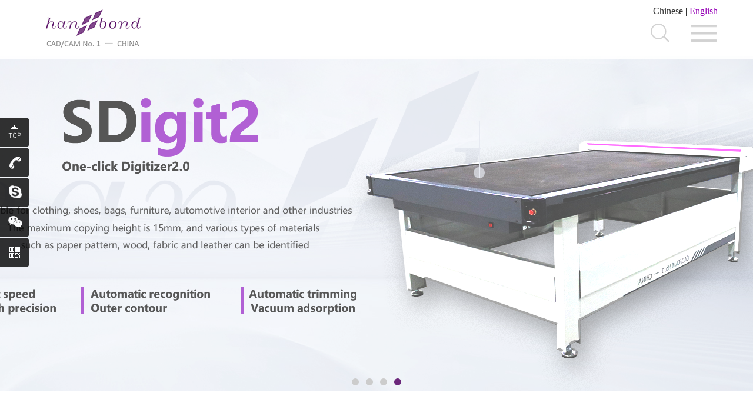

--- FILE ---
content_type: text/html; charset=utf-8
request_url: https://www.han-bond.com/en
body_size: 3213
content:
<!DOCTYPE html PUBLIC "-//W3C//DTD XHTML 1.0 Transitional//EN" "http://www.w3.org/TR/xhtml1/DTD/xhtml1-transitional.dtd">
<html xmlns="http://www.w3.org/1999/xhtml">
<head>
	<meta charset="UTF-8">
	<meta http-equiv="X-UA-Compatible" content="IE=Edge" />
	<title>CAD/CAM  No.1</title>
	<meta name="description" content="Shenzhen Han-Bond Technology Co., Ltd. ,  Comprehensive digital &amp; intelligent operators, Production and sale of the plotter, electrical and mechanical equipment,  the design and technology development of garment equipment, inkjet equipment, carton pri" />
	<meta name="keywords" content="Han-Bond,Garment Template Design Software,Template Cutting Machine,Flat Ink Jet Cutting Plotter,Vertical Ink Jet Cutting Plotter,Vertical Ink Jet Plotter,Vertical Cutting Plotter,Digitizer,Ink Jet Printer,Bag CAD/CAM" />
	<link rel="stylesheet" type="text/css" href="/Public/en/css/style.css"/>
	<link rel="stylesheet" type="text/css" href="/Public/en/css/index.css"/>
	<script type="text/javascript" src="/Public/en/js/jquery-1.8.3.min.js"></script>
	<script type="text/javascript" src="/Public/en/js/jquery.SuperSlide.2.1.1.js"></script>
	<script type="text/javascript" src="/Public/home/js/nav.js"></script>
	<script type="text/javascript">$(document).ready(function(){$().orion({speed: 500,animation: "zoom"});});</script>
	<link rel="shortcut icon" href="/favicon.ico" />
	<meta name="author" content="深圳市深正互联网络有限公司" />
</head>
<body>
       	
		<div class="header">
			<div class="logo"><a href="/en"><img src="/Public/en/images/logo.png" alt=""></a></div>
			<div class="fr" style="margin-right:60px"><a style="color: #333;" href="/">Chinese</a> | <a style="color: #9600b7;" href="javascript:;">English</a></div>
			<div class="menu">
				<a class="so" href="javascript:;"></a>
				<a class="nav" href="javascript:;" ></a>
			</div>
			<!-- 搜索 -->
			<div id="search">
				<div class="search">
					<form id="form1" name="form1" method="get" action="/en/search">
					<input class="text" type="text" name="key" placeholder="Please enter key words">
					<input class="sub" type="submit" value="SEARCH">		     		
					</form>
				</div>
				<a href="javascript:;" class="submit"></a>
		   </div>
		</div>
		<div id="nav">
			<div class="btn"><a class="close" href="javascript:;"></a></div>
			<div class="nav w1200">			
				<ul class="orion-menu green">
					<li><a href="/en">HOME</a></li>
					<li><a href="/en/about/about">ABOUT US</a>
													</li><li><a href="/en/products">PRODUCTS</a>
							<ul>
									<li><a href="/en/products/software.html">Software</a>
											<ul>
													<li><a href="/en/products/software/kimo2019.html">kimo 2020</a><li><a href="/en/products/software/E-Size.html">E-Size</a><li><a href="/en/products/software/BagCAD.html">BAG CAD</a>												</ul><li><a href="/en/products/template.html">Template Cutting Machine</a>
											<ul>
													<li><a href="/en/products/template/multilayer.html">Multilayer Template Cutting Machine</a><li><a href="/en/products/template/2in1.html">Template Cutting Machine ( 3 in 1 )</a>												</ul><li><a href="/en/products/plotter.html">Vertical Inkjet Plotter</a>
											<ul>
													<li><a href="/en/products/plotter/EPSON380_H7.html">EPSON380 H7</a><li><a href="/en/products/plotter/HP45_H6plus.html">HP45 H6plus</a>												</ul><li><a href="/en/products/vertical1.html">Vertical Inkjet Cutting Plotter</a>
											<ul>
													<li><a href="/en/products/vertical1/EPSON380_H9.html">EPSON380 H9</a><li><a href="/en/products/vertical1/HP45_H8plus.html">HP45 H8plus</a>												</ul><li><a href="/en/products/flatbed.html">Flatbed Inkjet Cutting Machine</a>
											<ul>
													<li><a href="/en/products/flatbed/EPSON380_HB-1512Pro.html">EPSON380 technology</a><li><a href="/en/products/flatbed/HP45_HB-1512P.html">HP45 technology</a>												</ul><li><a href="/en/products/digitizer.html">Digitizer</a>
											<ul>
													<li><a href="/en/products/digitizer/standard.html">Standard Digitizer</a><li><a href="/en/products/digitizer/one-click.html">One-click Digitizer</a><li><a href="/en/products/digitizer/one-click01.html">One-click Digitizer2.0</a>												</ul><li><a href="/en/products/cutter.html">Digital Cutting Machine</a>
											<ul>
													<li><a href="/en/products/cutter/digital1.html">Digital Cutting Machine</a><li><a href="/en/products/cutter/sample.html">Sample Cutting Machine</a><li><a href="/en/products/cutter/auto_cutter.html">Multilayer Cutting Machine</a>												</ul><li><a href="/en/products/Label_Machine.html">Label Machine</a>
											<ul>
																									</ul><li><a href="/en/products/Label_Machine/iSpread.html">iSpread</a>
											<ul>
																									</ul>								</ul>						</li><li><a href="/en/news">NEWS</a>
													</li><li><a href="/en/contact">CONTACT US</a>
													</li>					
				</ul>
			</div>
		</div>
		<div id="banner">
		<div class="banner">
			<div class="hd">
				<ul>
				  <li></li><li></li><li></li><li></li>		
				</ul>
			</div>
			<div class="bd">
				<ul>
				  <li>
						<a href=""><img src="/Public/upload/images/2025-07-31/688b111ff24d7.png" alt=""></a>
					</li><li>
						<a href="/en/products/cutter/auto_cutter.html"><img src="/Public/upload/images/2024-10-10/67078877764c4.png" alt=""></a>
					</li><li>
						<a href="/en/products/cutter/digital1.html"><img src="/Public/upload/images/2024-10-14/670cd1e823e40.png" alt=""></a>
					</li><li>
						<a href="/en/products/digitizer/one-click.html"><img src="/Public/upload/images/2024-03-09/65ebb79198fb9.png" alt=""></a>
					</li>	
				</ul>
			</div>
		</div>
		<script>
			jQuery(".banner").slide({mainCell:".bd ul",autoPlay:true,delayTime:700,interTime:3000});
		</script>
	</div>

	<div class="product_list">
		<div class="bd">
			<ul>
			  <li><a href="/en/products/flatbed/EPSON380_HB-1512Pro.html"><img src="/Public/upload/images/2024-12-28/676fb48f7f657.jpg" alt=""></a></li><li><a href="en/products/Label_Machine.html"><img src="/Public/upload/images/2024-03-09/65ebdeee61b24.png" alt=""></a></li><li><a href="/en/products/digitizer/one-click01.html"><img src="/Public/upload/images/2024-03-09/65ebf6d97b2d3.png" alt=""></a></li><li><a href="/en/products/Label_Machine/iSpread.html"><img src="/Public/upload/images/2024-03-09/65ebf3e40c6ab.png" alt=""></a></li><li><a href="/en/products/vertical1/EPSON380_H9.html"><img src="/Public/upload/images/2024-03-09/65ebb13d2cb0b.png" alt=""></a></li><li><a href="/en/products/cutter/digital1.html"><img src="/Public/upload/images/2024-03-09/65ebf4ebc8de3.png" alt=""></a></li>	
			</ul>
		</div>
		<a href="javascript:;" class="prev arrow"></a><a href="javascript:;" class="next arrow"></a>
		<script>
			jQuery(".product_list").slide({mainCell:".bd ul",effect:"left",autoPlay:true,delayTime:300,interTime:3000,});
		</script>
	</div>
	<div id="video">
		<div class="video">
			<!-- <a class="video_pop" href="javascript:;"><img src="/Public/en/images/video_bg.jpg" alt=""></a> -->
			
			<p><iframe src="http://ql.szhulian.cn/H7-Demo.mp4"></iframe></p>		</div>
	</div>
	<!-- <div id="video_play">
		<div class="video_con">
			<div class="video_btn"><a class="video_close" href="javascript:;">关闭</a></div>
			<div>
				<p><iframe src="http://ql.szhulian.cn/H7-Demo.mp4"></iframe></p>			</div>
		</div>
	</div> -->
	<!-- <div class="message">
		<div class="w1200">
			<div class="title"><img src="/Public/en/images/message_title.png" alt=""></div>
			<div class="message_con">
				<form id="form1" name="form1" method="post" action="/en/post_message">
					<div class="info">
						<div class="text"><input type="text" name="username" placeholder="Your Name"></div>
						<div class="text ml"><input type="text" name="email" placeholder="Your Email"></div>
						<div class="text"><input type="text" name="tel" placeholder="Phone"></div>
					</div>
					<div class="content">
						<div class="mess">
							<textarea  name="content" placeholder="Message"></textarea>
						</div>
						<div class="code">
							<input type="submit" name="" value="SEND MASSAGE">
						</div>
					</div>
				</form>
			</div>
		</div>
	</div> -->
	<script>
	$(document).ready(function(){
				//限制字符个数
				$(".zxx_text_wt").each(function(){
				var maxwidth=59;
				if($(this).text().length>maxwidth){
				$(this).text($(this).text().substring(0,maxwidth));
				$(this).html($(this).html()+'…');
				}
				});
			});
	</script>

	<div id="service">
		<div class="w1200 clearfix">
			<ul>
				<!-- <li><a href="/en/marketing/marketing.html"><img src="/Public/en/images/service-1.png" alt=""><p>SERVICE POLICY</p></a></li> -->
				<li><a href="/en/repair/repair.html"><img src="/Public/en/images/service-2.png" alt=""><p>ONLINE REPAIR</p></a></li>
				<li><a href="/en/down/down.html"><img src="/Public/en/images/service-3.png" alt=""><p>DOWNLOAD CENTER</p></a></li>
				<li><a href="javascript:;"><img src="/Public/en/images/service-4.png" alt=""><p>GENUINE VALIDATION</p></a></li> 
				<li><a href="/en/contact/contact.html"><img src="/Public/en/images/service-1.png" alt=""><p>CONTACT US</p></a></li>
				<li class="nom"><a href="/en/contact/contact.html#map"><img src="/Public/en/images/service-5.png" alt=""><p>GUESTBOOK</p></a></li>
			</ul>
		</div>
</div>
   <div class="footer">
		<div class="w1200">
			<div class="copy">
				<p>Shenzhen Han-Bond Technology Co., Ltd. All Rights Reserved. @2016
<a href="http://www.miibeian.gov.cn/" target="_blank">Letter Filing： Guangdong ICP 09009311 -1</a></p>			</div>
			<div class="fx">
				<div class="bshare-custom"><a title="分享到Facebook" class="bshare-facebook" href="javascript:void(0);"></a><a title="分享到Twitter" class="bshare-twitter" href="javascript:void(0);"></a><a title="分享到Google+" class="bshare-gplus" href="javascript:void(0);"></a></div><script type="text/javascript" charset="utf-8" src="http://static.bshare.cn/b/buttonLite.js#style=-1&amp;uuid=&amp;pophcol=2&amp;lang=zh"></script><script type="text/javascript" charset="utf-8" src="http://static.bshare.cn/b/bshareC0.js"></script>
			</div>
		</div>
	</div>
	<div class="float_qq">
	 <ul>
	    <li class="float_qq1"><a href="javascript:scroll(0,0)"><img width="24" height="24" src="/Public/en/images/float_qqicon1.png"></a></li>
	    <li class="float_qq3" style="right: 0px;"><a href=""><img width="24" height="24" src="/Public/en/images/float_qqicon3.png">400-068-1698</a></li>
	    <li class="float_qq2" style="right: 0px;"><a href="tencent://message/?uin=sally1005@outlook.com&amp;Menu=yes"><img width="24" height="24" src="/Public/en/images/float_qqicon5.png">Skype</a></li>
	    <li class="float_qq6"><a href=""><img width="24" height="24" src="/Public/en/images/float_qqicon6.png"></a>
			<div class="float_shwx2" style="display: none;"><img width="188" height="188" src="/Public/en/images/wx_img2.jpg" alt="汉邦微信公众号"></div>
	    </li>
	    <li class="float_qq4"><a href=""><img width="24" height="24" src="/Public/en/images/float_qqicon4.png"></a>
	      <div class="float_shwx" style="display: none;"><img width="188" height="188" src="/Public/en/images/wx_img.jpg" alt="汉邦微信公众号"></div>
	    </li>
	  </ul>
	</div>
<script type="text/javascript" src="/Public/en/js/common.js"> </script>
</body>
</html>

--- FILE ---
content_type: text/css
request_url: https://www.han-bond.com/Public/en/css/style.css
body_size: 2254
content:
@charset "utf-8";

* {margin: 0;padding: 0;list-style: none;border-style: none;text-decoration: none;}
body {font-family: "Microsoft Yahei","方正兰亭超细黑简体";background: #fff;min-width: 1263px;}
h1 ,h2, h3, h4, h5, h6 {font-weight: normal;}
a {text-decoration: none;}
a:focus{outline:none;}
i,em {font-style: normal;}

.clearfix:after {content: '.';display: block;clear: both;height: 0;visibility: hidden;}
.clearfix {*zoom:1;}
.w1200 {width: 1200px;margin: 0 auto;}
.title {color: #000;text-align: center;font-family: "方正兰亭超细黑简体";font-weight: bold;}

.fl {float: left;}
.fr {float: right;}

/*头部*/
.header {width: 100%;height: 80px;position: relative;padding:10px 0;background: rgba(255,255,255,0.9);position: fixed;top: 0px;z-index: 9;}
.header .logo {width: 175px;height: 80px;position: absolute;left: 60px;}
.header .menu {position: absolute;right: 60px;top: 40px;}
.header .menu a { display: inline-block;}
.header .menu a.so {width: 32px;height: 32px;background: url(../images/icons.png) no-repeat 0px -4px;margin-right: 30px;}
.header .menu a.nav {width: 48px;height: 32px;background: url(../images/icons.png) no-repeat -53px -4px;}
/*搜索*/
#search {width: 600px;height: 40px;position: absolute;right: 140px;top: 35px;display: none;}
.search {width: 540px;height: 38px;border:1px solid #ccc;border-radius: 5px;float: left;}
.search input {background: none;outline: none;}
.search input.text {width:460px;height: 38px;line-height: 38px;padding: 0 10px;float: left;}
.search input.sub {width: 60px;height: 38px;line-height: 38px;font-size: 12px;cursor: pointer;float: left;background: #eee;border-bottom-right-radius: 5px;border-top-right-radius: 5px;color: #666;}
#search .submit {display: block;float: right;width: 35px;height: 38px;background:#fff url(../images/icons.png) no-repeat -177px -1px;}


/*面包屑*/
.bread_crumbs .content{padding:10px 0 10px 30px;background:url(../images/bg01.png) left center no-repeat;color:#666;font-size: 12px;border-bottom:1px #e4e4e4 solid;margin: 20px 0;}
.bread_crumbs .content a{display: inline-block;color:#666;}
.bread_crumbs .content span{display: inline-block;padding:0 10px;}



/*导航*/
#nav {position: fixed;left: 0;top: 0;height: 100%;width: 100%;background:url(../images/tmbg.png);z-index:99;display: none;}
#nav .btn {width:100%;height: 40px;margin-top: 40px;}
#nav .btn .close {display: block;float: right;width: 48px;height: 35px;background: url(../images/icons.png) no-repeat -117px -4px;margin-right: 60px;}
#nav .nav {margin-top: 40px;text-align: center;}
/* #nav .nav ul li {font-size: 21px;line-height: 52px;text-align: center;}
#nav .nav ul li a {color: #fff;}
#nav .nav ul li a:hover {color: #9a0fb9;} */

.orion-menu{position:relative;display: inline-block;}
.orion-menu > li{font-size:18px;margin:0 10px;float:left;line-height:40px;position:relative;width:170px;text-align: center;}
.orion-menu > li:hover{background:#9d2cb7;}
.orion-menu li a{color:#fff;display: block;overflow: hidden;text-overflow: ellipsis;white-space: nowrap;}
.orion-menu li span{height:40px;line-height: 40px;width:12px;background: url(../images/bg02.png) center center no-repeat;position: absolute;right: 10px;top:0;}
.orion-menu > li > ul{top:40px;left:0;padding-top: 10px;display:none;position:absolute;z-index:999;}
.orion-menu > li > ul > li{margin-bottom: 10px;position: relative;}
.orion-menu > li > ul > li:hover span{background: url(../images/bg02-1.png) center center no-repeat;}
.orion-menu > li > ul > li > a{border:1px #fff solid;}
.orion-menu > li > ul > li:hover > a{color: #9d2cb7;background:#fff;}
.orion-menu ul li{clear:both;width:100%;font-size:16px;}
.orion-menu ul li ul {position: absolute;left:100%;top:0;padding-left: 10px;}
.orion-menu ul li:last-child ul{top:auto;bottom:0;}
.orion-menu ul li ul li{border:1px #fff solid;margin-bottom: 10px;}
.orion-menu ul li ul li:hover a{color:#9d2cb7;background: #fff;}
.orion-menu ul li ul li:last-child{margin-bottom:0;}
.orion-menu ul li ul li a{padding:0 10px;}

/*banner*/
#banner {width: 100%;height: 580px;overflow: hidden;position: relative;margin-top: 95px;}
.banner {width: 1920px;height: 580px;position: absolute;left: 50%;margin-left: -960px;}
.banner .hd {width: 100%;position: absolute;bottom: 20px;text-align: center;z-index: 3;}
.banner .hd ul li {display: inline-block;*display: inline;*zoom: 1;width: 12px;height: 12px;margin:0 6px;background: #ccc;cursor: pointer;border-radius: 50%;}
.banner .hd ul li.on {background: #6c287b;}
/*adv*/
#adv {width: 100%;/* height: 300px; */overflow: hidden;position: relative;margin-top: 95px;}
.adv {width: 1920px;/* height: 300px; */position: absolute;left: 50%;margin-left: -960px;}
/*留言*/
.message {width: 100%;padding: 120px 0 80px;}
.message .title {color: #000;font-size: 48px;}

.message_con {margin-top: 80px;}
input::-webkit-input-placeholder,textarea::-webkit-input-placeholder {color: #666;font-size: 15px;}
.message_con .info {height: 50px;}
.message_con .info .text {width: 390px;height: 50px;background: #f0f0f0;float: left; }
.message_con .info .text input {width: 370px;height: 50px;line-height: 50px;color: #666;font-size: 15px;padding: 0 10px;background: none;}
.message_con .info .ml {margin: 0 15px;}

.message_con .content {margin-top: 20px;height: 150px;}
.message_con .content .mess {width: 795px;height: 150px;background: #f0f0f0;float: left;}
.message_con .content .mess textarea {width: 775px;height: 130px;line-height: 24px;padding: 10px;color: #666;font-size: 15px;font-family: "Microsoft Yahei";background: none;}
.message_con .content .code {width: 390px;height: 150px;line-height: 150px;background: #1c1c1c;float: right;}
.message_con .content .code input {width: 100%;height: 100%;background: #222;color: #fff;font-size: 21px;cursor: pointer;font-family: "Microsoft Yahei";}
.message_con .content .code input:hover {background: #9600b7;}
/*底部*/
.footer {width: 100%;height: 59px;line-height: 59px;border-top: 1px solid #ccc;}
.footer .copy {height: 59px;float: left;}
.footer .copy p {color: #222;font-size: 14px;}
.footer .copy p a {color: #222;margin-left: 20px;}
.footer .copy p a:hover {color: #000;}
.footer .fx {float: right;margin-top: 16px;}
.footer .fx .bshare-custom a {display: inline-block;width: 26px;height: 26px;padding: 0px;margin:0 8px;background: url(../images/icons.png) no-repeat;}
.footer .fx .bshare-custom a.bshare-facebook {background-position: 0px -57px;}
.footer .fx .bshare-custom a.bshare-twitter {background-position: -36px -57px;}
.footer .fx .bshare-custom a.bshare-gplus {background-position: -72px -57px;}

/*客服*/
.float_qq {
    height: 203px;
    left: 0;
    position: absolute;
    top: 200px;
    width: 50px;
    z-index: 99;
}
.float_qq li {
    height: 50px;
    width: auto;
    z-index: 20;
}
.float_qq li.float_qq1, .float_qq li.float_qq4, .float_qq li.float_qq6  {
    position: absolute;
    right: 0;
    width: 62px;
}
.float_qq li.float_qq1 {
    top: 0;
}
.float_qq li.float_qq2 {
    position: absolute;
    right: 0;
    top: 102px;
    width: 126px;
}
.float_qq li.float_qq3 {
    position: absolute;
    right: 0;
    top: 51px;
    width: 172px;
}
.float_qq li.float_qq5 {
    position: absolute;
    right: 0;
    top: 102px;
    width: 126px;
}
.float_qq li.float_qq6 {
    position: absolute;
    right: 0;
    top: 153px;
    width: 126px;
}
.float_qq li.float_qq4 {
    top: 204px;
}
.float_qq4 {
    position: absolute;
    top: 153px;
}
.float_qq li a {
    background-color: #000;
    border-radius: 6px;
    color: #fff;
    display: block;
    font-family: "Microsoft Yahei";
    font-size: 14px;
    height: 50px;
    line-height: 50px;
    opacity: 0.8;
    overflow: hidden;
    text-decoration: none;
    text-indent: 15px;
}
.float_qq li a img {
    display: block;
    float: right;
    height: 24px;
    margin: 12px 12px 14px 14px;
    vertical-align: middle;
    width: 24px;
}
.float_qq li a:hover {
    background-color: #6c287b;
    opacity: 1;
}
.float_shwx {
    display: none;
    left: 65px;
    position: absolute;
    top: -180px;
}
.float_shwx2 {
    display: none;
    left: 130px;
    position: absolute;
    top: -180px;
}
.float_shwx img {
    background-color: #fff;
    display: block;
    padding: 5px;
}
.float_shwx2 img {
    background-color: #fff;
    display: block;
    padding: 5px;
}

--- FILE ---
content_type: text/css
request_url: https://www.han-bond.com/Public/en/css/index.css
body_size: 833
content:
/*产品展示*/
.products {width: 100%;margin:30px 0;}
.products .con .list {float: left;width: 33.32%;position: relative;}
.products .con .list .listcon {display: block;width: 100%;padding: 70px 0 80px;background: #f0f0f0;transition: all .4s ease;}
.products .con .list:hover .listcon {background: #c3a8c9;}
.products .con .list .listimg {width: 100%;}
.products .con .list .listimg img {width: 100%;}
.products .con .list .title {color: #000;font-size: 36px;height: 78px;margin-bottom: 20px;}
.products .con .list .text {padding: 0 8%;height: 96px;overflow: hidden;}
.products .con .list .text p {color: #333;font-size: 16px;line-height: 24px;}

.products .con .list:hover .prohover {display: block;}
.prohover {display: block;width: 100%;height: 347px;margin: 0 auto;text-align: center;position: absolute;top: 40px;left: 0px;text-align: center;display: none;}

/*产品切换*/
.product_list {width: 100%;padding: 100px 0;overflow: hidden;position: relative;}
.product_list .heading {width: 100%;height: 100px;text-align: center;}
.product_list .heading .title {color: #000;font-size: 36px;margin-bottom: 20px;}
.product_list .bd {width: 1200px;margin: 0 auto;}
.product_list .bd ul li {text-align: center;}

.product_list .arrow {display:inline-block;width: 20px;height: 45px;background: url(../images/icons.png) no-repeat;position: absolute;top: 285px;}
.product_list .prev {background-position: -425px -5px;left: 4%;}
.product_list .prev:hover {background-position: -400px -5px;}
.product_list .next {background-position: -480px -5px;right: 4%;}
.product_list .next:hover {background-position: -456px -5px;}

/*视频*/
#video {width: 100%;height: 570px;overflow: hidden;position: relative;}
.video {width: 1920px;height: 570px;position: absolute;left: 50%;margin-left: -960px;}
.video iframe{width:100%;height:570px;}

#video_play {position: fixed;left: 0;top: 0;height: 100%;width: 100%;background:url(../images/tmbg.png);z-index:99;display: none;}
.video_con {width: 838px;height: 540px;margin: 60px auto 0;background: #fff;padding: 10px;border-radius: 5px;}
.video_btn {width: 100%;height: 30px;}
.video_btn .video_close {color: #333;font-size: 16px;float: right;}

/*服务*/
#service {padding: 60px 0 100px;}
#service ul li {float: left;width: 230px;height: 150px;background: #c9c9c9;text-align: center;margin-right: 12px;transition: all .6s ease;}
#service ul li a p {color: #fff;font-size: 16px;}
#service ul li:hover {background: #9600b7;}
#service ul li.nom {margin-right: 0px;}

--- FILE ---
content_type: application/javascript
request_url: https://www.han-bond.com/Public/home/js/nav.js
body_size: 825
content:
var _0xeb0f=["\x6F\x72\x69\x6F\x6E","\x66\x6E","\x66\x61\x64\x65","\x65\x78\x74\x65\x6E\x64","\x3C\x6C\x69\x20\x63\x6C\x61\x73\x73\x3D\x27\x73\x68\x6F\x77\x68\x69\x64\x65\x27\x3E\x3C\x73\x70\x61\x6E\x20\x63\x6C\x61\x73\x73\x3D\x27\x74\x69\x74\x6C\x65\x27\x3E\x4D\x45\x4E\x55\x3C\x2F\x73\x70\x61\x6E\x3E\x3C\x73\x70\x61\x6E\x20\x63\x6C\x61\x73\x73\x3D\x27\x69\x63\x6F\x6E\x27\x3E\x3C\x65\x6D\x3E\x3C\x2F\x65\x6D\x3E\x3C\x65\x6D\x3E\x3C\x2F\x65\x6D\x3E\x3C\x65\x6D\x3E\x3C\x2F\x65\x6D\x3E\x3C\x65\x6D\x3E\x3C\x2F\x65\x6D\x3E\x3C\x2F\x73\x70\x61\x6E\x3E\x3C\x2F\x6C\x69\x3E","\x70\x72\x65\x70\x65\x6E\x64","\x2E\x6F\x72\x69\x6F\x6E\x2D\x6D\x65\x6E\x75","\x69\x6E\x64\x69\x63\x61\x74\x6F\x72","\x6C\x65\x6E\x67\x74\x68","\x75\x6C","\x63\x68\x69\x6C\x64\x72\x65\x6E","\x3C\x73\x70\x61\x6E\x20\x63\x6C\x61\x73\x73\x3D\x27\x69\x6E\x64\x69\x63\x61\x74\x6F\x72\x27\x3E\x3C\x2F\x73\x70\x61\x6E\x3E","\x61\x70\x70\x65\x6E\x64","\x65\x61\x63\x68","\x6C\x69","\x66\x69\x6E\x64","\x72\x65\x73\x69\x7A\x65","\x75\x6E\x62\x69\x6E\x64","\x68\x69\x64\x65","\x69\x6E\x6E\x65\x72\x57\x69\x64\x74\x68","\x6D\x6F\x75\x73\x65\x6C\x65\x61\x76\x65","\x61\x6E\x69\x6D\x61\x74\x69\x6F\x6E","\x72\x65\x6D\x6F\x76\x65\x43\x6C\x61\x73\x73","\x73\x70\x65\x65\x64","\x66\x61\x64\x65\x4F\x75\x74","\x73\x74\x6F\x70","\x62\x69\x6E\x64","\x6D\x6F\x75\x73\x65\x6F\x76\x65\x72","\x61\x64\x64\x43\x6C\x61\x73\x73","\x66\x61\x64\x65\x49\x6E","\x2E\x6F\x72\x69\x6F\x6E\x2D\x6D\x65\x6E\x75\x20\x6C\x69","\x63\x6C\x69\x63\x6B","\x64\x69\x73\x70\x6C\x61\x79","\x63\x73\x73","\x6E\x6F\x6E\x65","\x73\x6C\x69\x64\x65\x44\x6F\x77\x6E","\x73\x6C\x69\x64\x65\x55\x70","\x2E\x6F\x72\x69\x6F\x6E\x2D\x6D\x65\x6E\x75\x20\x3E\x20\x6C\x69","\x2E\x6F\x72\x69\x6F\x6E\x2D\x6D\x65\x6E\x75\x20\x3E\x20\x6C\x69\x3A\x6E\x6F\x74\x28\x2E\x73\x68\x6F\x77\x68\x69\x64\x65\x29","\x73\x68\x6F\x77","\x2E\x6F\x72\x69\x6F\x6E\x2D\x6D\x65\x6E\x75\x20\x3E\x20\x6C\x69\x2E\x73\x68\x6F\x77\x68\x69\x64\x65","\x3A\x68\x69\x64\x64\x65\x6E","\x69\x73"];$[_0xeb0f[1]][_0xeb0f[0]]=function (_0x401fx1){var _0x401fx2={speed:300,animation:_0xeb0f[2],indicator:true};$[_0xeb0f[3]](_0x401fx2,_0x401fx1);$(_0xeb0f[6])[_0xeb0f[5]](_0xeb0f[4]);if(_0x401fx2[_0xeb0f[7]]==true){$(_0xeb0f[6])[_0xeb0f[15]](_0xeb0f[14])[_0xeb0f[13]](function (){if($(this)[_0xeb0f[10]](_0xeb0f[9])[_0xeb0f[8]]>0){$(this)[_0xeb0f[12]](_0xeb0f[11]);} ;} );} ;_0x401fx3();$(window)[_0xeb0f[16]](function (){_0x401fx3();} );function _0x401fx3(){$(_0xeb0f[6])[_0xeb0f[15]](_0xeb0f[14])[_0xeb0f[17]]();$(_0xeb0f[6])[_0xeb0f[15]](_0xeb0f[9])[_0xeb0f[18]](0);if(window[_0xeb0f[19]]<=767){_0x401fx6();_0x401fx5();} else {_0x401fx7();_0x401fx4();} ;} ;function _0x401fx4(){$(_0xeb0f[30])[_0xeb0f[26]](_0xeb0f[27],function (){$(this)[_0xeb0f[10]](_0xeb0f[9])[_0xeb0f[25]](true,true)[_0xeb0f[29]](_0x401fx2[_0xeb0f[23]])[_0xeb0f[28]](_0x401fx2[_0xeb0f[21]]);} )[_0xeb0f[26]](_0xeb0f[20],function (){$(this)[_0xeb0f[10]](_0xeb0f[9])[_0xeb0f[25]](true,true)[_0xeb0f[24]](_0x401fx2[_0xeb0f[23]])[_0xeb0f[22]](_0x401fx2[_0xeb0f[21]]);} );} ;function _0x401fx5(){$(_0xeb0f[37])[_0xeb0f[26]](_0xeb0f[31],function (){if($(this)[_0xeb0f[10]](_0xeb0f[9])[_0xeb0f[33]](_0xeb0f[32])==_0xeb0f[34]){$(this)[_0xeb0f[15]](_0xeb0f[9])[_0xeb0f[35]](_0x401fx2[_0xeb0f[23]])[_0xeb0f[28]](_0x401fx2[_0xeb0f[21]]);} else {$(this)[_0xeb0f[10]](_0xeb0f[9])[_0xeb0f[36]](_0x401fx2[_0xeb0f[23]])[_0xeb0f[22]](_0x401fx2[_0xeb0f[21]]);} ;} );} ;function _0x401fx6(){$(_0xeb0f[38])[_0xeb0f[18]](0);$(_0xeb0f[40])[_0xeb0f[39]](0);$(_0xeb0f[40])[_0xeb0f[26]](_0xeb0f[31],function (){if($(_0xeb0f[37])[_0xeb0f[42]](_0xeb0f[41])){$(_0xeb0f[37])[_0xeb0f[35]](300);} else {$(_0xeb0f[38])[_0xeb0f[36]](300);$(_0xeb0f[40])[_0xeb0f[39]](0);} ;} );} ;function _0x401fx7(){$(_0xeb0f[37])[_0xeb0f[39]](0);$(_0xeb0f[40])[_0xeb0f[18]](0);} ;} ;

--- FILE ---
content_type: application/javascript
request_url: https://www.han-bond.com/Public/en/js/common.js
body_size: 880
content:
// 搜索弹窗
$(".so").click(function(){
	$("#gray").show();
	$("#search").show();//查找ID为popup的DIV show()显示#gray
	tc_center();
});
//点击关闭按钮
$(".submit").click(function(){
	$("#gray").hide();
	$("#search").hide();//查找ID为popup的DIV hide()隐藏
})

// 导航弹窗
$(".nav").click(function(){
	$("#gray").show();
	$("#nav").show();//查找ID为popup的DIV show()显示#gray
	tc_center();
});
//点击关闭按钮
$(".close").click(function(){
	$("#gray").hide();
	$("#nav").hide();//查找ID为popup的DIV hide()隐藏
})

// 视频
$(".video_pop").click(function(){
	$("#gray").show();
	$("#video_play").show();//查找ID为popup的DIV show()显示#gray
	tc_center();
});
//点击关闭按钮
$(".video_close").click(function(){
	$("#gray").hide();
	$("#video_play").hide();//查找ID为popup的DIV hide()隐藏
})

$(function(){$(".nav li").hover(function(){$(this).find("p a").animate({"margin-top":"-32px"},350)},function(){$(this).find("p a").animate({"margin-top":"0"},350)});$(".wedo_list li").hover(function(){$(this).find(".wedo_show").animate({"bottom":"0"},350);$(this).find(".wedo_img img").animate({"opacity":"1"},150)},function(){$(this).find(".wedo_show").animate({"bottom":"-60"},350);$(this).find(".wedo_img img").animate({"opacity":"0.6"},150)});var l=$(".team_Mlist li").length;$(".team_Mlist ul").width(1124*l);var newsIndex=1;$(".team_r").click(function(){if(newsIndex<l){var $wrap=$(".team_Mlist ul");$wrap.stop(true,true).animate({marginLeft:-newsIndex*140},800);$(".team_Mlist ul li").eq(newsIndex).addClass("team_on").siblings().removeClass("team_on");var team_index=$(".team_Mlist ul li").eq(newsIndex).attr("data-ask");$(".team_ask").html(team_index);newsIndex++}});$(".team_l").click(function(){if(newsIndex>1){var $wrap=$(".team_Mlist ul");$wrap.stop(true,true).animate({marginLeft:-(newsIndex-2)*140},800);$(".team_Mlist ul li").eq(newsIndex-2).addClass("team_on").siblings().removeClass("team_on");var team_index=$(".team_Mlist ul li").eq(newsIndex-2).attr("data-ask");$(".team_ask").html(team_index);newsIndex--}});$(".team_Mlist li").eq(3).addClass("team_on");var team_7Text=$(".team_Mlist li:eq(3)").attr("data-ask");$(".team_ask").html(team_7Text);$(".team_Mlist li").hover(function(){var team_text=$(this).attr("data-ask");$(".team_ask").html(team_text);$(this).addClass("team_on").siblings().removeClass("team_on")});$(window).scroll(function(){var float_top=$(this).scrollTop();$(".float_qq").stop().animate({"top":float_top+200+"px"})});$(".float_qq2").hover(function(){$(this).animate({"right":"-70px"},350)},function(){$(this).animate({"right":"0"},350)});$(".float_qq3").hover(function(){$(this).animate({"right":"-116px"},350)},function(){$(this).animate({"right":"0"},350)});$(".float_qq4").hover(function(){$(this).find(".float_shwx").show()},function(){$(this).find(".float_shwx").hide()});$(".float_qq5").hover(function(){$(this).animate({"right":"-70px"},350)},function(){$(this).animate({"right":"0"},350)});$(".float_qq6").hover(function(){$(this).find(".float_shwx2").show()},function(){$(this).find(".float_shwx2").hide()});$(".foot_dshare3").hover(function(){$(".foot_shWx").show()},function(){$(".foot_shWx").hide()});$(".foot_dshare2").hover(function(){$(".foot_shTelWx").show()},function(){$(".foot_shTelWx").hide()})});function echo(stringA,stringB){var hello="你好";alert("hello world")};